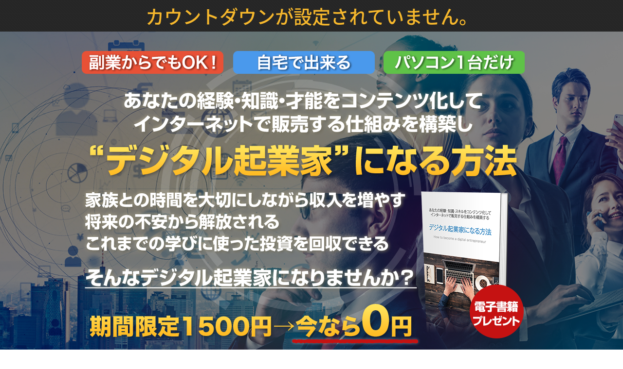

--- FILE ---
content_type: text/html; charset=UTF-8
request_url: https://impromotion.net/digikigyou/
body_size: 4963
content:
<!DOCTYPE html>
<html lang="ja">
<head>
    <meta charset="utf-8">
    <meta http-equiv="x-ua-compatible" content="ie=edge">
    <meta name="viewport" content="width=device-width, initial-scale=1, shrink-to-fit=no">
          <title>  デジタル起業家になる方法</title>
        <meta name='robots' content='max-image-preview:large' />
<meta name="keywords" content="" />
<meta name="description" content="" />
<meta name="robots" content="index" />
<meta property="fb:admins" content="" />
<meta property="fb:app_id" content="" />
<meta property="og:title" content="デジタル起業家になる方法" />
<meta property="og:type" content="article" />
<meta property="og:description" content="" />
<meta property="og:url" content="https://impromotion.net/digikigyou/" />
<meta property="og:image" content="" />
<meta property="og:locale" content="ja_JP" />
<meta property="og:site_name" content="インベストマインドプロモーション" />
<link href="https://plus.google.com/" rel="publisher" />
<link rel='dns-prefetch' href='//webfonts.xserver.jp' />
<link rel='dns-prefetch' href='//use.fontawesome.com' />
<link rel='dns-prefetch' href='//s.w.org' />
		<script type="text/javascript">
			window._wpemojiSettings = {"baseUrl":"https:\/\/s.w.org\/images\/core\/emoji\/13.0.1\/72x72\/","ext":".png","svgUrl":"https:\/\/s.w.org\/images\/core\/emoji\/13.0.1\/svg\/","svgExt":".svg","source":{"concatemoji":"https:\/\/impromotion.net\/wp-includes\/js\/wp-emoji-release.min.js?ver=5.7.2"}};
			!function(e,a,t){var n,r,o,i=a.createElement("canvas"),p=i.getContext&&i.getContext("2d");function s(e,t){var a=String.fromCharCode;p.clearRect(0,0,i.width,i.height),p.fillText(a.apply(this,e),0,0);e=i.toDataURL();return p.clearRect(0,0,i.width,i.height),p.fillText(a.apply(this,t),0,0),e===i.toDataURL()}function c(e){var t=a.createElement("script");t.src=e,t.defer=t.type="text/javascript",a.getElementsByTagName("head")[0].appendChild(t)}for(o=Array("flag","emoji"),t.supports={everything:!0,everythingExceptFlag:!0},r=0;r<o.length;r++)t.supports[o[r]]=function(e){if(!p||!p.fillText)return!1;switch(p.textBaseline="top",p.font="600 32px Arial",e){case"flag":return s([127987,65039,8205,9895,65039],[127987,65039,8203,9895,65039])?!1:!s([55356,56826,55356,56819],[55356,56826,8203,55356,56819])&&!s([55356,57332,56128,56423,56128,56418,56128,56421,56128,56430,56128,56423,56128,56447],[55356,57332,8203,56128,56423,8203,56128,56418,8203,56128,56421,8203,56128,56430,8203,56128,56423,8203,56128,56447]);case"emoji":return!s([55357,56424,8205,55356,57212],[55357,56424,8203,55356,57212])}return!1}(o[r]),t.supports.everything=t.supports.everything&&t.supports[o[r]],"flag"!==o[r]&&(t.supports.everythingExceptFlag=t.supports.everythingExceptFlag&&t.supports[o[r]]);t.supports.everythingExceptFlag=t.supports.everythingExceptFlag&&!t.supports.flag,t.DOMReady=!1,t.readyCallback=function(){t.DOMReady=!0},t.supports.everything||(n=function(){t.readyCallback()},a.addEventListener?(a.addEventListener("DOMContentLoaded",n,!1),e.addEventListener("load",n,!1)):(e.attachEvent("onload",n),a.attachEvent("onreadystatechange",function(){"complete"===a.readyState&&t.readyCallback()})),(n=t.source||{}).concatemoji?c(n.concatemoji):n.wpemoji&&n.twemoji&&(c(n.twemoji),c(n.wpemoji)))}(window,document,window._wpemojiSettings);
		</script>
		<style type="text/css">
img.wp-smiley,
img.emoji {
	display: inline !important;
	border: none !important;
	box-shadow: none !important;
	height: 1em !important;
	width: 1em !important;
	margin: 0 .07em !important;
	vertical-align: -0.1em !important;
	background: none !important;
	padding: 0 !important;
}
</style>
	<link rel='stylesheet' id='wp-block-library-css'  href='https://impromotion.net/wp-includes/css/dist/block-library/style.min.css?ver=5.7.2' type='text/css' media='all' />
<link rel='stylesheet' id='contact-form-7-css'  href='https://impromotion.net/wp-content/plugins/contact-form-7/includes/css/styles.css?ver=5.5.6.1' type='text/css' media='all' />
<link rel='stylesheet' id='bfa-font-awesome-css'  href='https://use.fontawesome.com/releases/v5.15.4/css/all.css?ver=2.0.3' type='text/css' media='all' />
<link rel='stylesheet' id='bfa-font-awesome-v4-shim-css'  href='https://use.fontawesome.com/releases/v5.15.4/css/v4-shims.css?ver=2.0.3' type='text/css' media='all' />
<style id='bfa-font-awesome-v4-shim-inline-css' type='text/css'>

			@font-face {
				font-family: 'FontAwesome';
				src: url('https://use.fontawesome.com/releases/v5.15.4/webfonts/fa-brands-400.eot'),
				url('https://use.fontawesome.com/releases/v5.15.4/webfonts/fa-brands-400.eot?#iefix') format('embedded-opentype'),
				url('https://use.fontawesome.com/releases/v5.15.4/webfonts/fa-brands-400.woff2') format('woff2'),
				url('https://use.fontawesome.com/releases/v5.15.4/webfonts/fa-brands-400.woff') format('woff'),
				url('https://use.fontawesome.com/releases/v5.15.4/webfonts/fa-brands-400.ttf') format('truetype'),
				url('https://use.fontawesome.com/releases/v5.15.4/webfonts/fa-brands-400.svg#fontawesome') format('svg');
			}

			@font-face {
				font-family: 'FontAwesome';
				src: url('https://use.fontawesome.com/releases/v5.15.4/webfonts/fa-solid-900.eot'),
				url('https://use.fontawesome.com/releases/v5.15.4/webfonts/fa-solid-900.eot?#iefix') format('embedded-opentype'),
				url('https://use.fontawesome.com/releases/v5.15.4/webfonts/fa-solid-900.woff2') format('woff2'),
				url('https://use.fontawesome.com/releases/v5.15.4/webfonts/fa-solid-900.woff') format('woff'),
				url('https://use.fontawesome.com/releases/v5.15.4/webfonts/fa-solid-900.ttf') format('truetype'),
				url('https://use.fontawesome.com/releases/v5.15.4/webfonts/fa-solid-900.svg#fontawesome') format('svg');
			}

			@font-face {
				font-family: 'FontAwesome';
				src: url('https://use.fontawesome.com/releases/v5.15.4/webfonts/fa-regular-400.eot'),
				url('https://use.fontawesome.com/releases/v5.15.4/webfonts/fa-regular-400.eot?#iefix') format('embedded-opentype'),
				url('https://use.fontawesome.com/releases/v5.15.4/webfonts/fa-regular-400.woff2') format('woff2'),
				url('https://use.fontawesome.com/releases/v5.15.4/webfonts/fa-regular-400.woff') format('woff'),
				url('https://use.fontawesome.com/releases/v5.15.4/webfonts/fa-regular-400.ttf') format('truetype'),
				url('https://use.fontawesome.com/releases/v5.15.4/webfonts/fa-regular-400.svg#fontawesome') format('svg');
				unicode-range: U+F004-F005,U+F007,U+F017,U+F022,U+F024,U+F02E,U+F03E,U+F044,U+F057-F059,U+F06E,U+F070,U+F075,U+F07B-F07C,U+F080,U+F086,U+F089,U+F094,U+F09D,U+F0A0,U+F0A4-F0A7,U+F0C5,U+F0C7-F0C8,U+F0E0,U+F0EB,U+F0F3,U+F0F8,U+F0FE,U+F111,U+F118-F11A,U+F11C,U+F133,U+F144,U+F146,U+F14A,U+F14D-F14E,U+F150-F152,U+F15B-F15C,U+F164-F165,U+F185-F186,U+F191-F192,U+F1AD,U+F1C1-F1C9,U+F1CD,U+F1D8,U+F1E3,U+F1EA,U+F1F6,U+F1F9,U+F20A,U+F247-F249,U+F24D,U+F254-F25B,U+F25D,U+F267,U+F271-F274,U+F279,U+F28B,U+F28D,U+F2B5-F2B6,U+F2B9,U+F2BB,U+F2BD,U+F2C1-F2C2,U+F2D0,U+F2D2,U+F2DC,U+F2ED,U+F328,U+F358-F35B,U+F3A5,U+F3D1,U+F410,U+F4AD;
			}
		
</style>
<link rel='stylesheet' id='lpb-style-css'  href='https://impromotion.net/wp-content/plugins/dangan-page-builder/dist/css/style.min.css?ver=5.7.2' type='text/css' media='all' />
<link rel='stylesheet' id='fontawesome-css'  href='https://use.fontawesome.com/releases/v5.3.1/css/all.css?ver=5.7.2' type='text/css' media='all' />
<link rel='stylesheet' id='notosans-style-css'  href='https://fonts.googleapis.com/earlyaccess/notosansjapanese.css?ver=5.7.2' type='text/css' media='all' />
<script type='text/javascript' src='https://impromotion.net/wp-includes/js/jquery/jquery.min.js?ver=3.5.1' id='jquery-core-js'></script>
<script type='text/javascript' src='https://impromotion.net/wp-includes/js/jquery/jquery-migrate.min.js?ver=3.3.2' id='jquery-migrate-js'></script>
<script type='text/javascript' src='//webfonts.xserver.jp/js/xserverv3.js?fadein=0&#038;ver=2.0.9' id='typesquare_std-js'></script>
<link rel="https://api.w.org/" href="https://impromotion.net/wp-json/" /><link rel="alternate" type="application/json" href="https://impromotion.net/wp-json/wp/v2/pages/397" /><link rel="EditURI" type="application/rsd+xml" title="RSD" href="https://impromotion.net/xmlrpc.php?rsd" />
<link rel="wlwmanifest" type="application/wlwmanifest+xml" href="https://impromotion.net/wp-includes/wlwmanifest.xml" /> 
<meta name="generator" content="WordPress 5.7.2" />
<link rel="canonical" href="https://impromotion.net/digikigyou/" />
<link rel='shortlink' href='https://impromotion.net/?p=397' />
<link rel="alternate" type="application/json+oembed" href="https://impromotion.net/wp-json/oembed/1.0/embed?url=https%3A%2F%2Fimpromotion.net%2Fdigikigyou%2F" />
<link rel="alternate" type="text/xml+oembed" href="https://impromotion.net/wp-json/oembed/1.0/embed?url=https%3A%2F%2Fimpromotion.net%2Fdigikigyou%2F&#038;format=xml" />
   <script type="text/javascript">
   var _gaq = _gaq || [];
   _gaq.push(['_setAccount', 'UA-142224509-1']);
   _gaq.push(['_trackPageview']);
   (function() {
   var ga = document.createElement('script'); ga.type = 'text/javascript'; ga.async = true;
   ga.src = ('https:' == document.location.protocol ? 'https://ssl' : 'http://www') + '.google-analytics.com/ga.js';
   var s = document.getElementsByTagName('script')[0]; s.parentNode.insertBefore(ga, s);
   })();
   </script>
<style>
.zebline-color-a {
background: linear-gradient(transparent 50%,
#F6A43B 50%);
}
.zebline-color-b {
background: linear-gradient(transparent 50%,
#E4878F 50%);
}
.zebline-color-c {
background: linear-gradient(transparent 50%,
#57BDE9 50%);
}
.zebline-maker{
transition: 2.5s;
}
.zebline-maker {
font-weight: 700;
background-repeat: no-repeat;
background-size: 200% 100%;
background-position: 200% 0
}
.zebline-show {
background-position: 100% 0
}
@-webkit-keyframes blink {
0% {
opacity: .1
}
100% {
opacity: 1
}
}
@keyframes blink {
0% {
opacity: .1
}
100% {
opacity: 1
}
}
</style>
<style type="text/css">.recentcomments a{display:inline !important;padding:0 !important;margin:0 !important;}</style>		<style type="text/css" id="wp-custom-css">
			element.style {
    margin-top: 10px;
}		</style>
		</head>
<body>
<div  class="lpb-heading lpb-heading-style-j" style="background-color: #282828; ">
	<div class="container pt-2 pb-2">
	<h2 class="text-center m-0">
			  <span class="heading heading-m m-0"><span class="accent"><span class="countdown"><span class="countdown-before wordwrap">無料キャンペーン終了まで</span><span class="countdown-timer wordwrap"> </span><span class="countdown-after wordwrap">です。</span><span class="countdown-elapsed" style="display:none;"></span></span>
</span></span>
					</h2>
	</div>
</div>
<div  class="lpb-headline lpb-headline-style-a" style="background-image: url(https://impromotion.net/wp-content/uploads/2020/02/bg_top.png); background-position: center center; background-size: cover; ">
	<div class="container pt-2 pb-2">
		<div class="row justify-content-md-center d-flex align-items-center">

					<div class="col-md-12 col-sm-12">
				<img width="910" height="650" src="https://impromotion.net/wp-content/uploads/2020/02/top_text2.png" class="img-fluid" alt="" loading="lazy" srcset="https://impromotion.net/wp-content/uploads/2020/02/top_text2.png 910w, https://impromotion.net/wp-content/uploads/2020/02/top_text2-300x214.png 300w, https://impromotion.net/wp-content/uploads/2020/02/top_text2-768x549.png 768w, https://impromotion.net/wp-content/uploads/2020/02/top_text2-221x158.png 221w" sizes="(max-width: 910px) 100vw, 910px" />			</div>
		
		</div>
	</div>
</div>
<div  class="lpb-button lpb-button-style-c" style="background-color: #ffffff; ">
	<div class="container pt-4 pb-4">
		<div class="row justify-content-md-center">
		  <div class="col-md-10 col-sm-12 text-center">
			  <a href="" class="btn btn-lg btn-style-c">
							  <span class="btn-maintext"><i class="fa fa-download " ></i>今すぐLINEで受け取る</span>
											  </a>
		  </div>
		</div>
	</div>
</div>
<div  class="lpb-form lpb-form-style-a" >
	<div class="container pt-4 pb-4">
					<div class="alert alert-secondary m-0" role="alert">
				※登録フォームがまだ設定されていません。
			</div>
			</div>
</div>
<div  class="lpb-button lpb-button-style-a" >
	<div class="container pt-4 pb-4">
		<div class="row justify-content-md-center">
		  <div class="col-md-10 col-sm-12 text-center">
			  <a href="" class="btn btn-lg btn-style-a">
							  <span class="btn-maintext"><i class="fa fa-book " ></i>今すぐ書籍をダウンロードする</span>
											  </a>
		  </div>
		</div>
	</div>
</div>
<div  class="lpb-text lpb-text-style-a" >
	<div class="container pt-4 pb-4">
	<div class="lpb-text-inner clearfix">
	  <div class="row justify-content-md-center">
		<div class="col-md-10 col-sm-12">
			<i class="fa fa-book " ></i>
		</div>
	  </div>
	</div>
	</div>
</div>

			<script src="https://apis.google.com/js/platform.js" async defer>
  {lang: 'ja'}
</script><script type='text/javascript' src='https://impromotion.net/wp-includes/js/dist/vendor/wp-polyfill.min.js?ver=7.4.4' id='wp-polyfill-js'></script>
<script type='text/javascript' id='wp-polyfill-js-after'>
( 'fetch' in window ) || document.write( '<script src="https://impromotion.net/wp-includes/js/dist/vendor/wp-polyfill-fetch.min.js?ver=3.0.0"></scr' + 'ipt>' );( document.contains ) || document.write( '<script src="https://impromotion.net/wp-includes/js/dist/vendor/wp-polyfill-node-contains.min.js?ver=3.42.0"></scr' + 'ipt>' );( window.DOMRect ) || document.write( '<script src="https://impromotion.net/wp-includes/js/dist/vendor/wp-polyfill-dom-rect.min.js?ver=3.42.0"></scr' + 'ipt>' );( window.URL && window.URL.prototype && window.URLSearchParams ) || document.write( '<script src="https://impromotion.net/wp-includes/js/dist/vendor/wp-polyfill-url.min.js?ver=3.6.4"></scr' + 'ipt>' );( window.FormData && window.FormData.prototype.keys ) || document.write( '<script src="https://impromotion.net/wp-includes/js/dist/vendor/wp-polyfill-formdata.min.js?ver=3.0.12"></scr' + 'ipt>' );( Element.prototype.matches && Element.prototype.closest ) || document.write( '<script src="https://impromotion.net/wp-includes/js/dist/vendor/wp-polyfill-element-closest.min.js?ver=2.0.2"></scr' + 'ipt>' );( 'objectFit' in document.documentElement.style ) || document.write( '<script src="https://impromotion.net/wp-includes/js/dist/vendor/wp-polyfill-object-fit.min.js?ver=2.3.4"></scr' + 'ipt>' );
</script>
<script type='text/javascript' id='contact-form-7-js-extra'>
/* <![CDATA[ */
var wpcf7 = {"api":{"root":"https:\/\/impromotion.net\/wp-json\/","namespace":"contact-form-7\/v1"}};
/* ]]> */
</script>
<script type='text/javascript' src='https://impromotion.net/wp-content/plugins/contact-form-7/includes/js/index.js?ver=5.5.6.1' id='contact-form-7-js'></script>
<script type='text/javascript' src='https://impromotion.net/wp-content/themes/xeory_extension/lib/js/app.js?ver=5.7.2' id='app-js'></script>
<script type='text/javascript' src='https://impromotion.net/wp-content/themes/xeory_extension/lib/js/jquery.pagetop.js?ver=5.7.2' id='pagetop-js'></script>
<script type='text/javascript' src='https://impromotion.net/wp-content/themes/xeory_extension/lib/js/jquery.table-scroll.js?ver=5.7.2' id='table-scroll-js'></script>
<script type='text/javascript' src='https://impromotion.net/wp-includes/js/wp-embed.min.js?ver=5.7.2' id='wp-embed-js'></script>
<script type='text/javascript' src='https://impromotion.net/wp-content/plugins/dangan-page-builder/dist/js/popper.min.js?ver=5.7.2' id='popper-js'></script>
<script type='text/javascript' src='https://impromotion.net/wp-content/plugins/dangan-page-builder/dist/js/bootstrap.min.js?ver=5.7.2' id='bootstrap-js'></script>
<script type='text/javascript' src='https://impromotion.net/wp-content/plugins/dangan-page-builder/dist/js/jquery.countdown.min.js?ver=5.7.2' id='jquery-countdown-js'></script>
<script type='text/javascript' src='https://impromotion.net/wp-content/plugins/dangan-page-builder/dist/js/main.js?ver=1.3.0' id='lpb-main-script-js'></script>

<script>
    var zeblineSpeed = 2600    
   var zeblineWindowHeight = window.innerHeight;
	zebline_script('.zebline-maker');
	
function zebline_script(zeblineMakerDom){
document['addEventListener']('DOMContentLoaded',function(){var c=document['querySelectorAll'](zeblineMakerDom);window['addEventListener']('scroll',d,![]);function d(){for(let e=0x0;e<c['length'];e++){var f=c[e];var g=f['getBoundingClientRect']()['top'];if(g-zeblineWindowHeight+0x32<0x0){f['classList']['add']('zebline-show');setTimeout(function(){f['classList']['add']('zebline-show-a');},zeblineSpeed);}}};});
}
</script>
                </body>
</html>
